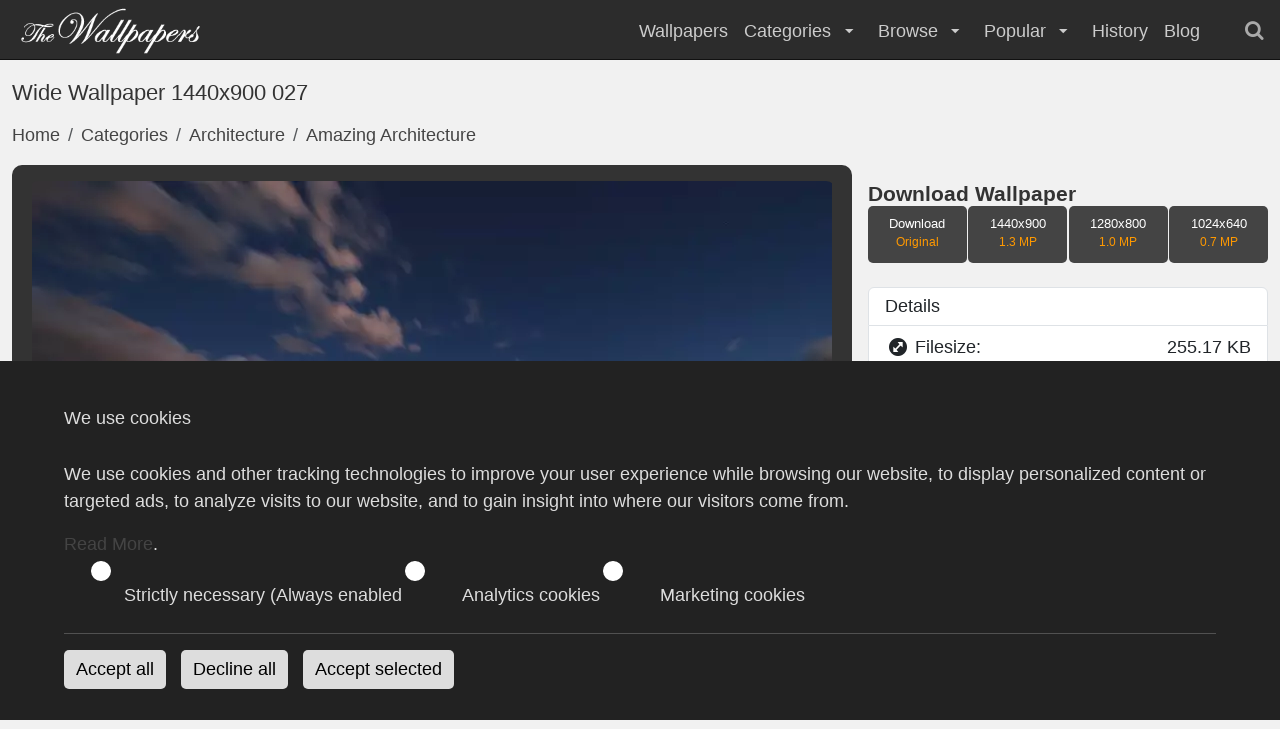

--- FILE ---
content_type: text/html; charset=UTF-8
request_url: https://thewallpapers.net/desktop/19142/wide-wallpaper-1440x900-027
body_size: 8400
content:
<!DOCTYPE html>
<html lang="en">
<head>
                <title>Wide Wallpaper 1440x900 027 Wallpaper</title>
        <meta name="description" content="Wide Wallpaper 1440x900 027 Wallpaper is free to download high quality desktop and mobile wallpaper with many resolutions up to 1440x900 pixels">
<meta name="keywords" content="wallpapers, desktop wallpapers, stock photos, photos, desktop backgrounds, movies, games, celebrities">
<link rel="canonical" href="https://thewallpapers.net/desktop/19142/wide-wallpaper-1440x900-027">
    
    <meta charset="utf-8">
    <meta name="application-name" content="TheWallpapers"/>
    <meta name="robots" content="index,follow">
    <meta name="robots" content="max-snippet:-1, max-image-preview:large, max-video-preview:-1">

    <meta name="google-site-verification" content="66bGudNk--yp6znjXmis5e90lCDI9HOLwCmVJ5mpLEg">
    <meta name="msvalidate.01" content="E81C84AA9CE4A9CDF1B0039010228C41">

    <meta name="viewport" content="width=device-width, initial-scale=1.0, minimum-scale=1.0">
    <meta http-equiv="X-UA-Compatible" content="IE=edge">

    <link rel="apple-touch-icon" sizes="180x180" href="/files/favicon/apple-touch-icon.png">
<link rel="icon" type="image/png" sizes="32x32" href="/files/favicon/favicon-32x32.png">
<link rel="icon" type="image/png" sizes="16x16" href="/files/favicon/favicon-16x16.png">
<link rel="manifest" href="/files/favicon/site.webmanifest">
<link rel="mask-icon" href="/files/favicon/safari-pinned-tab.svg" color="#5bbad5">
<link rel="shortcut icon" href="/files/favicon/favicon.ico?v=1">
<meta name="msapplication-TileColor" content="#ffffff">
<meta name="msapplication-config" content="/files/favicon/browserconfig.xml">
<meta name="theme-color" content="#2c35b5">

    <meta name="p:domain_verify" content="e090b2ca755e13a2bb670545a0f79808"/>

    <meta name="apple-mobile-web-app-capable" content="yes">
    <meta name="apple-mobile-web-app-status-bar-style" content="black">
    <meta name="application-name" content="TheWallpapers">
    <meta name="publisher" content="TheWallpapers">
    <meta name="msapplication-task" content="name=TheWallpapers;action-uri=https://thewallpapers.net/;icon-uri=https://thewallpapers.net/files/favicon/favicon.ico">

    <link rel="dns-prefetch" href="https://thumb.thewallpapers.net">
    
    
    <style type="text/css">@font-face {font-family:Bricolage Grotesque;font-style:normal;font-weight:300;src:url(/cf-fonts/v/bricolage-grotesque/5.0.4/vietnamese/opsz/normal.woff2);unicode-range:U+0102-0103,U+0110-0111,U+0128-0129,U+0168-0169,U+01A0-01A1,U+01AF-01B0,U+0300-0301,U+0303-0304,U+0308-0309,U+0323,U+0329,U+1EA0-1EF9,U+20AB;font-display:optional;}@font-face {font-family:Bricolage Grotesque;font-style:normal;font-weight:300;src:url(/cf-fonts/v/bricolage-grotesque/5.0.4/latin-ext/opsz/normal.woff2);unicode-range:U+0100-02AF,U+0304,U+0308,U+0329,U+1E00-1E9F,U+1EF2-1EFF,U+2020,U+20A0-20AB,U+20AD-20CF,U+2113,U+2C60-2C7F,U+A720-A7FF;font-display:optional;}@font-face {font-family:Bricolage Grotesque;font-style:normal;font-weight:300;src:url(/cf-fonts/v/bricolage-grotesque/5.0.4/latin/opsz/normal.woff2);unicode-range:U+0000-00FF,U+0131,U+0152-0153,U+02BB-02BC,U+02C6,U+02DA,U+02DC,U+0304,U+0308,U+0329,U+2000-206F,U+2074,U+20AC,U+2122,U+2191,U+2193,U+2212,U+2215,U+FEFF,U+FFFD;font-display:optional;}@font-face {font-family:Bricolage Grotesque;font-style:normal;font-weight:300;src:url(/cf-fonts/v/bricolage-grotesque/5.0.4/cyrillic-ext/opsz/normal.woff2);unicode-range:U+0460-052F,U+1C80-1C88,U+20B4,U+2DE0-2DFF,U+A640-A69F,U+FE2E-FE2F;font-display:optional;}@font-face {font-family:Bricolage Grotesque;font-style:normal;font-weight:400;src:url(/cf-fonts/v/bricolage-grotesque/5.0.4/vietnamese/opsz/normal.woff2);unicode-range:U+0102-0103,U+0110-0111,U+0128-0129,U+0168-0169,U+01A0-01A1,U+01AF-01B0,U+0300-0301,U+0303-0304,U+0308-0309,U+0323,U+0329,U+1EA0-1EF9,U+20AB;font-display:optional;}@font-face {font-family:Bricolage Grotesque;font-style:normal;font-weight:400;src:url(/cf-fonts/v/bricolage-grotesque/5.0.4/latin/opsz/normal.woff2);unicode-range:U+0000-00FF,U+0131,U+0152-0153,U+02BB-02BC,U+02C6,U+02DA,U+02DC,U+0304,U+0308,U+0329,U+2000-206F,U+2074,U+20AC,U+2122,U+2191,U+2193,U+2212,U+2215,U+FEFF,U+FFFD;font-display:optional;}@font-face {font-family:Bricolage Grotesque;font-style:normal;font-weight:400;src:url(/cf-fonts/v/bricolage-grotesque/5.0.4/cyrillic-ext/opsz/normal.woff2);unicode-range:U+0460-052F,U+1C80-1C88,U+20B4,U+2DE0-2DFF,U+A640-A69F,U+FE2E-FE2F;font-display:optional;}@font-face {font-family:Bricolage Grotesque;font-style:normal;font-weight:400;src:url(/cf-fonts/v/bricolage-grotesque/5.0.4/latin-ext/opsz/normal.woff2);unicode-range:U+0100-02AF,U+0304,U+0308,U+0329,U+1E00-1E9F,U+1EF2-1EFF,U+2020,U+20A0-20AB,U+20AD-20CF,U+2113,U+2C60-2C7F,U+A720-A7FF;font-display:optional;}@font-face {font-family:Bricolage Grotesque;font-style:normal;font-weight:600;src:url(/cf-fonts/v/bricolage-grotesque/5.0.4/vietnamese/opsz/normal.woff2);unicode-range:U+0102-0103,U+0110-0111,U+0128-0129,U+0168-0169,U+01A0-01A1,U+01AF-01B0,U+0300-0301,U+0303-0304,U+0308-0309,U+0323,U+0329,U+1EA0-1EF9,U+20AB;font-display:optional;}@font-face {font-family:Bricolage Grotesque;font-style:normal;font-weight:600;src:url(/cf-fonts/v/bricolage-grotesque/5.0.4/latin-ext/opsz/normal.woff2);unicode-range:U+0100-02AF,U+0304,U+0308,U+0329,U+1E00-1E9F,U+1EF2-1EFF,U+2020,U+20A0-20AB,U+20AD-20CF,U+2113,U+2C60-2C7F,U+A720-A7FF;font-display:optional;}@font-face {font-family:Bricolage Grotesque;font-style:normal;font-weight:600;src:url(/cf-fonts/v/bricolage-grotesque/5.0.4/cyrillic-ext/opsz/normal.woff2);unicode-range:U+0460-052F,U+1C80-1C88,U+20B4,U+2DE0-2DFF,U+A640-A69F,U+FE2E-FE2F;font-display:optional;}@font-face {font-family:Bricolage Grotesque;font-style:normal;font-weight:600;src:url(/cf-fonts/v/bricolage-grotesque/5.0.4/latin/opsz/normal.woff2);unicode-range:U+0000-00FF,U+0131,U+0152-0153,U+02BB-02BC,U+02C6,U+02DA,U+02DC,U+0304,U+0308,U+0329,U+2000-206F,U+2074,U+20AC,U+2122,U+2191,U+2193,U+2212,U+2215,U+FEFF,U+FFFD;font-display:optional;}@font-face {font-family:Bricolage Grotesque;font-style:normal;font-weight:800;src:url(/cf-fonts/v/bricolage-grotesque/5.0.4/cyrillic-ext/opsz/normal.woff2);unicode-range:U+0460-052F,U+1C80-1C88,U+20B4,U+2DE0-2DFF,U+A640-A69F,U+FE2E-FE2F;font-display:optional;}@font-face {font-family:Bricolage Grotesque;font-style:normal;font-weight:800;src:url(/cf-fonts/v/bricolage-grotesque/5.0.4/latin-ext/opsz/normal.woff2);unicode-range:U+0100-02AF,U+0304,U+0308,U+0329,U+1E00-1E9F,U+1EF2-1EFF,U+2020,U+20A0-20AB,U+20AD-20CF,U+2113,U+2C60-2C7F,U+A720-A7FF;font-display:optional;}@font-face {font-family:Bricolage Grotesque;font-style:normal;font-weight:800;src:url(/cf-fonts/v/bricolage-grotesque/5.0.4/latin/opsz/normal.woff2);unicode-range:U+0000-00FF,U+0131,U+0152-0153,U+02BB-02BC,U+02C6,U+02DA,U+02DC,U+0304,U+0308,U+0329,U+2000-206F,U+2074,U+20AC,U+2122,U+2191,U+2193,U+2212,U+2215,U+FEFF,U+FFFD;font-display:optional;}@font-face {font-family:Bricolage Grotesque;font-style:normal;font-weight:800;src:url(/cf-fonts/v/bricolage-grotesque/5.0.4/vietnamese/opsz/normal.woff2);unicode-range:U+0102-0103,U+0110-0111,U+0128-0129,U+0168-0169,U+01A0-01A1,U+01AF-01B0,U+0300-0301,U+0303-0304,U+0308-0309,U+0323,U+0329,U+1EA0-1EF9,U+20AB;font-display:optional;}</style>

    <link rel="preload" as="style" href="https://thewallpapers.net/build/assets/app-DnHygTaG.css" /><link rel="stylesheet" href="https://thewallpapers.net/build/assets/app-DnHygTaG.css" />    
    <link rel="search" type="application/opensearchdescription+xml" title="TheWallpapers.net" href="/opensearch.xml">

    
    
        <script async src="https://pagead2.googlesyndication.com/pagead/js/adsbygoogle.js?client=ca-pub-6457864535683080" crossorigin="anonymous"></script>

    <meta property="og:title" content="Wide Wallpaper 1440x900 027">
<meta property="og:site_name" content="TheWallpapers">
<meta property="og:image" content="https://thumb.thewallpapers.net/19/w1200_wide-wallpaper-1440x900-027.jpg">
<meta property="og:url" content="https://thewallpapers.net/desktop/19142/wide-wallpaper-1440x900-027">
<meta property="og:description" content="Wide Wallpaper 1440x900 027 Wallpaper is free to download high quality desktop and mobile wallpaper with many resolutions up to 1440x900 pixels">
<meta property="og:type" content="website">
<meta property="fb:app_id" content="129179347097071">
<meta property="article:publisher" content="https://www.facebook.com/thewallpapers">
<meta name="twitter:card" content="summary_large_image">
<meta name="twitter:site" content="@the_wallpapers">
<meta name="twitter:creator" content="@the_wallpapers">
<meta name="twitter:title" content="Wide Wallpaper 1440x900 027">
<meta name="twitter:description" content="Wide Wallpaper 1440x900 027 Wallpaper is free to download high quality desktop and mobile wallpaper with many resolutions up to 1440x900 pixels">
<meta name="twitter:image" content="https://thumb.thewallpapers.net/19/w1200_wide-wallpaper-1440x900-027.jpg">


</head>
<body>
<header id="toolbar" aria-label="navigation bar">
    <div class="container-fluid">
        <div class="navigation">
            <div class="brand">
                <a class="logo" href="https://thewallpapers.net" title="Wallpapers">
                    <img src="/images/TheWallpapersLogo.png" width="198" height="47" alt="Wallpapers">
                </a>
            </div> <!-- end .brand -->
            <nav class="menu" role="navigation">
                <ul role="menu">
    <li role="menuitem">
        <a href="https://thewallpapers.net/wallpapers" title="Wallpapers">
            Wallpapers
        </a>
    </li>
    <li role="menuitem">
        Categories
        <i class="icon-down-micro" aria-hidden="true"></i>
        <ul>
            <li class="mega-menu">
                <div role="menu">
                                        <div role="menuitem">
                        <a href="https://thewallpapers.net/category/249/actors" title="Actors">
                            Actors
                        </a>
                    </div>
                                        <div role="menuitem">
                        <a href="https://thewallpapers.net/category/929/actress" title="Actress">
                            Actress
                        </a>
                    </div>
                                        <div role="menuitem">
                        <a href="https://thewallpapers.net/category/51/airplanes" title="Airplanes">
                            Airplanes
                        </a>
                    </div>
                                        <div role="menuitem">
                        <a href="https://thewallpapers.net/category/34/animals" title="Animals">
                            Animals
                        </a>
                    </div>
                                        <div role="menuitem">
                        <a href="https://thewallpapers.net/category/572/anime" title="Anime">
                            Anime
                        </a>
                    </div>
                                        <div role="menuitem">
                        <a href="https://thewallpapers.net/category/32/architecture" title="Architecture">
                            Architecture
                        </a>
                    </div>
                                        <div role="menuitem">
                        <a href="https://thewallpapers.net/category/2945/athletes" title="Athletes">
                            Athletes
                        </a>
                    </div>
                                        <div role="menuitem">
                        <a href="https://thewallpapers.net/category/14/cars" title="Cars">
                            Cars
                        </a>
                    </div>
                                        <div role="menuitem">
                        <a href="https://thewallpapers.net/category/4/cartoon" title="Cartoon">
                            Cartoon
                        </a>
                    </div>
                                        <div role="menuitem">
                        <a href="https://thewallpapers.net/category/198/celebrities" title="Celebrities">
                            Celebrities
                        </a>
                    </div>
                                        <div role="menuitem">
                        <a href="https://thewallpapers.net/category/276/computer" title="Computer">
                            Computer
                        </a>
                    </div>
                                        <div role="menuitem">
                        <a href="https://thewallpapers.net/category/2767/facebook-covers" title="Facebook Covers">
                            Facebook Covers
                        </a>
                    </div>
                                        <div role="menuitem">
                        <a href="https://thewallpapers.net/category/1743/fantasy" title="Fantasy">
                            Fantasy
                        </a>
                    </div>
                                        <div role="menuitem">
                        <a href="https://thewallpapers.net/category/49/flowers" title="Flowers">
                            Flowers
                        </a>
                    </div>
                                        <div role="menuitem">
                        <a href="https://thewallpapers.net/category/23/games" title="Games">
                            Games
                        </a>
                    </div>
                                        <div role="menuitem">
                        <a href="https://thewallpapers.net/category/1090/holidays" title="Holidays">
                            Holidays
                        </a>
                    </div>
                                        <div role="menuitem">
                        <a href="https://thewallpapers.net/category/1619/kids" title="Kids">
                            Kids
                        </a>
                    </div>
                                        <div role="menuitem">
                        <a href="https://thewallpapers.net/category/1840/man" title="Man">
                            Man
                        </a>
                    </div>
                                        <div role="menuitem">
                        <a href="https://thewallpapers.net/category/275/motorcycles" title="Motorcycles">
                            Motorcycles
                        </a>
                    </div>
                                        <div role="menuitem">
                        <a href="https://thewallpapers.net/category/20/movies" title="Movies">
                            Movies
                        </a>
                    </div>
                                        <div role="menuitem">
                        <a href="https://thewallpapers.net/category/1666/musicians" title="Musicians">
                            Musicians
                        </a>
                    </div>
                                        <div role="menuitem">
                        <a href="https://thewallpapers.net/category/273/nature" title="Nature">
                            Nature
                        </a>
                    </div>
                                        <div role="menuitem">
                        <a href="https://thewallpapers.net/category/6/other" title="Other">
                            Other
                        </a>
                    </div>
                                        <div role="menuitem">
                        <a href="https://thewallpapers.net/category/1838/people" title="People">
                            People
                        </a>
                    </div>
                                        <div role="menuitem">
                        <a href="https://thewallpapers.net/category/2947/racing-events" title="Racing Events">
                            Racing Events
                        </a>
                    </div>
                                        <div role="menuitem">
                        <a href="https://thewallpapers.net/category/2949/robocat" title="RoboCat">
                            RoboCat
                        </a>
                    </div>
                                        <div role="menuitem">
                        <a href="https://thewallpapers.net/category/25/space" title="Space">
                            Space
                        </a>
                    </div>
                                        <div role="menuitem">
                        <a href="https://thewallpapers.net/category/26/sports" title="Sports">
                            Sports
                        </a>
                    </div>
                                        <div role="menuitem">
                        <a href="https://thewallpapers.net/category/181/supermodels" title="Supermodels">
                            Supermodels
                        </a>
                    </div>
                                        <div role="menuitem">
                        <a href="https://thewallpapers.net/category/1797/transport" title="Transport">
                            Transport
                        </a>
                    </div>
                                        <div role="menuitem">
                        <a href="https://thewallpapers.net/category/919/tv-series" title="TV Series">
                            TV Series
                        </a>
                    </div>
                                        <div role="menuitem">
                        <a href="https://thewallpapers.net/category/1839/woman" title="Woman">
                            Woman
                        </a>
                    </div>
                                        <div role="menuitem">
                        <a href="https://thewallpapers.net/category/186/world-cities" title="World Cities">
                            World Cities
                        </a>
                    </div>
                                    </div>
            </li>
        </ul> <!-- end #dropdown1 -->
    </li>
    <li role="menuitem">
        Browse
        <i class="icon-down-micro" aria-hidden="true"></i>
        <ul>
            <li role="menuitem"><a href="https://thewallpapers.net/resolutions" title="Wallpaper by Resolution">Resolutions</a></li>
            <li role="menuitem"><a href="https://thewallpapers.net/latest/categories" title="Latest Categories">Latest Categories</a></li>
            <li role="menuitem"><a href="https://thewallpapers.net/tags" title="Wallpapers by Tags">Tags</a></li>
            <li role="menuitem"><a href="https://thewallpapers.net/tags/popular" title="Popular Tags">Popular Tags</a></li>
            <li role="menuitem"><a href="https://thewallpapers.net/favourites" title="Popular Wallpapers">Favourites</a></li>
            <li role="menuitem"><a href="https://thewallpapers.net/random" title="Open Random Wallpaper">Random Wallpaper</a></li>
        </ul>
    </li>

    <li role="menuitem">
        Popular
        <i class="icon-down-micro" aria-hidden="true"></i>
        <ul role="menu">
            <li role="menuitem"><a href="https://thewallpapers.net/popular/today" title="Today Most Downloaded Wallpapers">Today Popular</a></li>
            <li role="menuitem"><a href="https://thewallpapers.net/popular/yesterday" title="Yesterday Most Downloaded Wallpapers">Yesterday Popular</a></li>
            <li role="menuitem"><a href="https://thewallpapers.net/popular/weekly" title="Weekly Top Downloaded Wallpapers">Weekly Popular</a></li>
            <li role="menuitem"><a href="https://thewallpapers.net/popular/monthly" title="Monthly Top Downloaded Wallpapers">Monthly Popular</a></li>
            <li role="menuitem"><a href="https://thewallpapers.net/downloads/top" title="Most Downloaded Wallpapers">Most Downloaded</a></li>
            <li role="menuitem"><a href="https://thewallpapers.net/downloads/latest" title="Latest downloaded Wallpapers">Latest Downloads</a></li>
        </ul>
    </li>

    <li role="menuitem">
        <a href="https://thewallpapers.net/history" title="History">
            History
        </a>
    </li>

    <li role="menuitem">
        <a href="https://thewallpapers.net/blog" title="Blog">
            Blog
        </a>
    </li>

    <li role="menuitem" class="search">
        <form method="get" action="https://thewallpapers.net/search">
    <input type="search"
        name="query"
        itemprop="query-input"
        id="quickSearchMobile"
        onChange="quickSearch()"
        value="">
    <button class="btn" type="submit"><i class="icon-search"></i></button>
</form>
    </li> <!-- end .tools -->
</ul> <!-- end .menu-bar -->
            </nav> <!-- end .menu -->

            <div class="tools">
                <i class="icon-search searchBox"></i>
            </div> <!-- end .tools -->

            <div class="mobile">
                <nav role="navigation" aria-label="Main menu" id="hamburger">
                    <button aria-expanded="true" aria-label="Open the menu">
                        <i class="icon-menu" aria-hidden="true"></i>
                    </button>
                </nav>
            </div> <!-- end .nav-end -->

        </div> <!-- end .navigation -->
        <div class="searchbar">
            <div itemscope itemtype="https://schema.org/WebSite">
    <meta itemprop="url" content="https://thewallpapers.net/"/>
    <form method="get" action="https://thewallpapers.net/search" itemprop="potentialAction" itemscope itemtype="https://schema.org/SearchAction">
        <meta itemprop="target" content="https://thewallpapers.net/search?query={query}"/>
        <input type="search"
            name="query"
            itemprop="query-input"
            id="quickSearch"
            placeholder="Search"
            onChange="quickSearch()"
            value="">
        <button class="btn" type="submit">
            <i class="icon-search"></i>
        </button>
    </form>
</div>
        </div>
    </div> <!-- end .container-fluid -->
</header> <!-- end #toolbar -->
<main>

<div class="container-fluid pt80">
    <h1>Wide Wallpaper 1440x900 027</h1>
    <nav aria-label="breadcrumb">
    <ol class="breadcrumb" itemscope itemtype="https://schema.org/BreadcrumbList">
        <li class="breadcrumb-item" itemprop="itemListElement" itemscope itemtype="https://schema.org/ListItem">
            <a href="https://thewallpapers.net" itemprop="item">
                Home
            </a>
            <meta itemprop="position" content="1" />
            <meta itemprop="name" content="Home" />
        </li>
        <li class="breadcrumb-item" itemprop="itemListElement" itemscope itemtype="https://schema.org/ListItem">
            <a href="https://thewallpapers.net/latest/categories" itemprop="item">
                Categories
            </a>
            <meta itemprop="position" content="2" />
            <meta itemprop="name" content="Categories" />
        </li>
                <li class="breadcrumb-item  " itemprop="itemListElement" itemscope itemtype="https://schema.org/ListItem">
            <a href="https://thewallpapers.net/category/32/architecture" title="Architecture Wallpapers" itemprop="item">
            Architecture
            </a>
            <meta itemprop="position" content="3" />
            <meta itemprop="name" content="Architecture" />
        </li>
                <li class="breadcrumb-item  active  " itemprop="itemListElement" itemscope itemtype="https://schema.org/ListItem">
            <a href="https://thewallpapers.net/category/1546/amazing-architecture" title="Amazing Architecture Wallpapers" itemprop="item">
            Amazing Architecture
            </a>
            <meta itemprop="position" content="4" />
            <meta itemprop="name" content="Amazing Architecture" />
        </li>
            </ol>
</nav> <!-- end .breadcrumb -->

    <div class="desktop">
        <div class="preview">
            <div class="photo-frame">
    <a href="https://thumb.thewallpapers.net/19/w1000_wide-wallpaper-1440x900-027.webp"
       class="lightbox" data-jbox-image="gallery1" title="">
        <picture itemprop="image" itemscope itemtype="http://schema.org/ImageObject">
            <source fetchpriority="high" media="(min-width: 520px)" type="image/webp" srcset="https://thumb.thewallpapers.net/19/w800_wide-wallpaper-1440x900-027.webp">
            <source fetchpriority="high" media="(max-width: 520px)" srcset="https://thumb.thewallpapers.net/19/h250_wide-wallpaper-1440x900-027.webp">
            <img  itemprop="contentUrl"
                  src="https://thumb.thewallpapers.net/19/h250_wide-wallpaper-1440x900-027.webp"
                  alt=""
                  fetchpriority="high"
                  style="aspect-ratio:1.60/1;max-width:1440px;">
            <meta itemprop="name" content="Wide Wallpaper 1440x900 027">
        </picture>
    </a>
</div> <!-- #end .photo-frame -->
            <div class="mt-3">
    <div class="sharethis-inline-share-buttons"></div>
</div>

            <script async src="https://pagead2.googlesyndication.com/pagead/js/adsbygoogle.js?client=ca-pub-6457864535683080"
                    crossorigin="anonymous"></script>
                <!-- TheWallpapers -->
                <ins class="adsbygoogle"
                    style="display:block"
                    data-ad-client="ca-pub-6457864535683080"
                    data-ad-slot="3437420199"
                    data-ad-format="auto"
                    data-full-width-responsive="true"></ins>
                <script>
                    (adsbygoogle = window.adsbygoogle || []).push({});
                </script>

            <div class="block-content mt-2" itemscope itemtype="https://schema.org/Article">
    <meta itemprop="datePublished" content="2009-08-10T17:27:24+01:00">
        <meta itemprop="dateModified" content="2026-01-16T19:08:39+01:00">
        <meta itemprop="image" content="https://thumb.thewallpapers.net/19/w1000_wide-wallpaper-1440x900-027.webp">
    <meta itemprop="author" content="TheWallpapers">
    <meta itemprop="headline" content="Wide Wallpaper 1440x900 027">
    <meta itemprop="url" content="https://thewallpapers.net">
        
                <strong>Wide Wallpaper 1440x900 027 Wallpaper is free to download high quality desktop and mobile wallpaper with many resolutions up to 1440x900 pixels</strong>
        
        </div>
        </div> <!-- #end .preview -->
        <div class="details">
                        <h3>Download Wallpaper</h3>
<div class="download-list mb-4">
    <a href="https://thewallpapers.net/download/19142">
        Download
        <span>Original</span>
    </a>
        <a href="https://thewallpapers.net/download/19142/1440x900" title="Download Wallpaper">
        1440x900
        <span>1.3 MP</span>
    </a>
        <a href="https://thewallpapers.net/download/19142/1280x800" title="Download Wallpaper">
        1280x800
        <span>1.0 MP</span>
    </a>
        <a href="https://thewallpapers.net/download/19142/1024x640" title="Download Wallpaper">
        1024x640
        <span>0.7 MP</span>
    </a>
    </div> <!-- end .dropdown-menu -->
                        <ul class="list-group desktop-details mb-4">
    <li class="list-group-item"><h3>Details</h3></li>

    
    
    <li class="list-group-item">
        <i class="icon-resize-full-circle"></i> Filesize:
        <span>255.17 KB</span>
    </li>

        <li class="list-group-item">
        <i class='icon-desktop-1'></i> Resolution:
        <span>
            <a class="badge bg-secondary" href="https://thewallpapers.net/resolution/1440x900" title="Wallpapers with resolution of 1440x900">
                1440x900
            </a>
        </span>
    </li>
    
    <li class="list-group-item">
        <i class="icon-globe"></i> Category:
        <span>
            <a title="Amazing Architecture Wallpapers" href="https://thewallpapers.net/category/1546/amazing-architecture">
                Amazing Architecture
            </a>
        </span>
    </li>

    </ul> <!-- #end .list-group -->
            <div class="card mb-4">
        <div class="card-header">
            <h3>Colors</h3>
        </div>
        <div class="card-body">
            <div class="colorList">
                                    
                    <a href="https://thewallpapers.net/color/black/000000"
                       title="Black Wallpapers"
                       class="colorBox"
                       style="background:#000000">
                    </a>
                                    
                    <a href="https://thewallpapers.net/color/rhino/333366"
                       title="Rhino Wallpapers"
                       class="colorBox"
                       style="background:#333366">
                    </a>
                                    
                    <a href="https://thewallpapers.net/color/mine-shaft/333333"
                       title="Mine Shaft Wallpapers"
                       class="colorBox"
                       style="background:#333333">
                    </a>
                                    
                    <a href="https://thewallpapers.net/color/deep-teal/003333"
                       title="Deep Teal Wallpapers"
                       class="colorBox"
                       style="background:#003333">
                    </a>
                                    
                    <a href="https://thewallpapers.net/color/dove-gray/666666"
                       title="Dove Gray Wallpapers"
                       class="colorBox"
                       style="background:#666666">
                    </a>
                                    
                    <a href="https://thewallpapers.net/color/casal/336666"
                       title="Casal Wallpapers"
                       class="colorBox"
                       style="background:#336666">
                    </a>
                                    
                    <a href="https://thewallpapers.net/color/buccaneer/663333"
                       title="Buccaneer Wallpapers"
                       class="colorBox"
                       style="background:#663333">
                    </a>
                                    
                    <a href="https://thewallpapers.net/color/madras/333300"
                       title="Madras Wallpapers"
                       class="colorBox"
                       style="background:#333300">
                    </a>
                                    
                    <a href="https://thewallpapers.net/color/potters-clay/996633"
                       title="Potters Clay Wallpapers"
                       class="colorBox"
                       style="background:#996633">
                    </a>
                                    
                    <a href="https://thewallpapers.net/color/temptress/330000"
                       title="Temptress Wallpapers"
                       class="colorBox"
                       style="background:#330000">
                    </a>
                                    
                    <a href="https://thewallpapers.net/color/costa-del-sol/666633"
                       title="Costa Del Sol Wallpapers"
                       class="colorBox"
                       style="background:#666633">
                    </a>
                                    
                    <a href="https://thewallpapers.net/color/cosmic/663366"
                       title="Cosmic Wallpapers"
                       class="colorBox"
                       style="background:#663366">
                    </a>
                            </div> <!-- end .colorList -->
        </div> <!-- #end .card-body -->
    </div> <!-- #end .card -->
            <div class="card mb-4">
    <div class="card-header">
        <h3>Tags</h3>
    </div>
    <div class="card-body">
        <div class="tagList">
                    </div> <!-- end .tagList -->
    </div> <!-- end .card-body -->
</div> <!-- end .card -->
    	</div> <!-- #end .preview -->
    </div> <!-- #end .desktop -->

    <section id="related-wallpapers">
    <h3>More Amazing Architecture Wallpapers:</h3>

    <div class="splide" data-splide='{"type":"loop", "pagination": false, "rewind": true, "fixedHeight": 250, "fixedWidth":400, "gap": 10}' aria-label="Related Wallpapers">
        <div class="splide__track">
            <ul class="splide__list">
                            
                <li itemscope itemtype="https://schema.org/ImageObject" class="splide__slide">
                    <a href="https://thewallpapers.net/desktop/19147/eiffell-tower" title="Eifell Tower in Paris, France">
                        <img src="https://thumb.thewallpapers.net/19/w400_wide-wallpaper-1440x900-022.webp"
                             loading="lazy"
                             decoding="async"
                             alt="Eifell Tower in Paris, France"
                             temprop="contentUrl"
                             width="400"
                             height="300">
                        <meta itemprop="name" content=""/>
                    </a>
                </li>
                            
                <li itemscope itemtype="https://schema.org/ImageObject" class="splide__slide">
                    <a href="https://thewallpapers.net/desktop/19159/wide-wallpaper-1440x900-010" title="Wide Wallpaper 1440x900 010">
                        <img src="https://thumb.thewallpapers.net/19/w400_wide-wallpaper-1440x900-010.webp"
                             loading="lazy"
                             decoding="async"
                             alt="Wide Wallpaper 1440x900 010"
                             temprop="contentUrl"
                             width="400"
                             height="300">
                        <meta itemprop="name" content=""/>
                    </a>
                </li>
                            
                <li itemscope itemtype="https://schema.org/ImageObject" class="splide__slide">
                    <a href="https://thewallpapers.net/desktop/19139/wide-wallpaper-1440x900-030" title="Wide Wallpaper 1440x900 030">
                        <img src="https://thumb.thewallpapers.net/19/w400_wide-wallpaper-1440x900-030.webp"
                             loading="lazy"
                             decoding="async"
                             alt="Wide Wallpaper 1440x900 030"
                             temprop="contentUrl"
                             width="400"
                             height="300">
                        <meta itemprop="name" content=""/>
                    </a>
                </li>
                            
                <li itemscope itemtype="https://schema.org/ImageObject" class="splide__slide">
                    <a href="https://thewallpapers.net/desktop/19140/wide-wallpaper-1440x900-029" title="Wide Wallpaper 1440x900 029">
                        <img src="https://thumb.thewallpapers.net/19/w400_wide-wallpaper-1440x900-029.webp"
                             loading="lazy"
                             decoding="async"
                             alt="Wide Wallpaper 1440x900 029"
                             temprop="contentUrl"
                             width="400"
                             height="300">
                        <meta itemprop="name" content=""/>
                    </a>
                </li>
                            
                <li itemscope itemtype="https://schema.org/ImageObject" class="splide__slide">
                    <a href="https://thewallpapers.net/desktop/19141/wide-wallpaper-1440x900-028" title="Wide Wallpaper 1440x900 028">
                        <img src="https://thumb.thewallpapers.net/19/w400_wide-wallpaper-1440x900-028.webp"
                             loading="lazy"
                             decoding="async"
                             alt="Wide Wallpaper 1440x900 028"
                             temprop="contentUrl"
                             width="400"
                             height="300">
                        <meta itemprop="name" content=""/>
                    </a>
                </li>
                            
                <li itemscope itemtype="https://schema.org/ImageObject" class="splide__slide">
                    <a href="https://thewallpapers.net/desktop/19161/wide-wallpaper-1440x900-008" title="Wide Wallpaper 1440x900 008">
                        <img src="https://thumb.thewallpapers.net/19/w400_wide-wallpaper-1440x900-008.webp"
                             loading="lazy"
                             decoding="async"
                             alt="Wide Wallpaper 1440x900 008"
                             temprop="contentUrl"
                             width="400"
                             height="300">
                        <meta itemprop="name" content=""/>
                    </a>
                </li>
                            
                <li itemscope itemtype="https://schema.org/ImageObject" class="splide__slide">
                    <a href="https://thewallpapers.net/desktop/19146/wide-wallpaper-1440x900-023" title="Wide Wallpaper 1440x900 023">
                        <img src="https://thumb.thewallpapers.net/19/w400_wide-wallpaper-1440x900-023.webp"
                             loading="lazy"
                             decoding="async"
                             alt="Wide Wallpaper 1440x900 023"
                             temprop="contentUrl"
                             width="400"
                             height="300">
                        <meta itemprop="name" content=""/>
                    </a>
                </li>
                        </>
        </div> <!-- end .more-wallpapers -->
    </div> <!-- end .splide -->
</section> <!-- end #related-wallpapers -->

</div> <!-- end .container-fluid -->
</main>
<footer>
    <p>© 2003 - 2026 by TheWallpapers. <strong>Wide Wallpaper 1440x900 027 Wallpaper</strong>  @ TheWallpapers :
                17.01.2026 :.
    </p>
    <div>
        <a href="/dmca">DMCA</a> | <a href="/privacy">Privacy Policy</a> | <a href="/terms">Terms of Services</a> |
        <b>Network sites:</b>
    &#8226; <a rel="nofollow" href="http://www.skinbase.org" title="Skins, Wallpapers, Photography dedicated">SkinBase</a>
    &#8226; <a rel="nofollow" href="http://www.canvasmania.net" title="Jokes and daily humor">Canvas Mania</a>
    </div>
</footer>

<a id="scrollTop"><i class="icon-up-open"></i></a>
<div id="site-status"></div>

<link rel="modulepreload" href="https://thewallpapers.net/build/assets/app-BZhKr_D8.js" /><script type="module" src="https://thewallpapers.net/build/assets/app-BZhKr_D8.js"></script>
<!-- Google tag (gtag.js) -->
<script async src="https://www.googletagmanager.com/gtag/js?id=G-3G7C3VSV4Y"></script>
<script>
  window.dataLayer = window.dataLayer || [];
  function gtag(){dataLayer.push(arguments);}
  gtag('js', new Date());
  gtag('config', 'G-3G7C3VSV4Y');
</script>

<script type="application/ld+json">
{
    "@context": "https://schema.org/",
    "@type": "ImageObject",
    "contentUrl": "https://thumb.thewallpapers.net/19/w1000_wide-wallpaper-1440x900-027.webp",
    "license": "x",
    "acquireLicensePage": "x",
    "creditText": "",
    "creator": {
      "@type": "Person",
      "name": "x"
     },
    "copyrightNotice": "2026"
}
</script>
<script type='text/javascript' src='https://platform-api.sharethis.com/js/sharethis.js#property=6555e4541740c700191b71aa&product=sop' async='async'></script>

<script>
if ('serviceWorker' in navigator) {
    window.addEventListener('load', () => {
    navigator.serviceWorker.register('/worker.js?v=0.0.5')
        .then(registration => {
        console.log('Service Worker registered:', registration);
        })
        .catch(error => {
        console.error('Service Worker registration failed:', error);
        });
    });
}
</script>

<script type="application/ld+json">
    {
      "@context": "https://schema.org/",
      "@type": "Organization",
      "url": "https://thewallpapers.net",
      "logo": "https://thewallpapers.net/images/TheWallpapersLogoDark.webp"
    }
</script>
<script type="application/ld+json">
    {
        "@context": "https://schema.org/",
        "@type": "WebSite",
        "name": "The Wallpapers",
        "url": "https://thewallpapers.net",
        "description": "Huge collection of desktop and mobile wallpapers free to download",
        "image": "https://thewallpapers.net/images/TheWallpapersLogoDark.webp"
    }
</script>

<script type="application/ld+json">
    {
      "@context": "https://schema.org/",
      "@type": "ImageObject",
      "contentUrl": "https://thumb.thewallpapers.net/19/w1000_wide-wallpaper-1440x900-027.webp"
    }
</script>
<div id="cookieConsentBanner" class="dark-theme" style="display: none;">
    <div class="cookie-consent-banner">
        <div class="cookie-consent-content">
            <h3>We use cookies</h3>
            <div>
                <p>We use cookies and other tracking technologies to improve your user experience while browsing our website, to display personalized content or targeted ads, to analyze visits to our website, and to gain insight into where our visitors come from.</p>
                <a href="https://thewallpapers.net/privacy" target="_blank">Read More</a>.
            </div>

            <div class="cookie-options">
                <div class="cookie-category">
                    <label class="switch">
                        <input type="checkbox" name="functionalCookies" checked disabled />
                        <span class="slider round"></span>
                    </label>
                    <span>Strictly necessary (Always enabled</span>
                </div> <!-- end .cookie-category -->

                <div class="cookie-category">
                    <label class="switch">
                        <input type="checkbox" name="analyticsCookies" />
                        <span class="slider round"></span>
                    </label>
                    <span>Analytics cookies</span>
                </div> <!-- end .cookie-category -->

                <div class="cookie-category">
                    <label class="switch">
                        <input type="checkbox" name="marketingCookies" />
                        <span class="slider round"></span>
                    </label>
                    <span>Marketing cookies</span>
                </div> <!-- end .cookie-category -->

            </div> <!-- end .cookie-options -->

            <hr>

            <!-- Action buttons -->
            <div class="cookie-consent-buttons">
                <button id="acceptAllBtn">Accept all</button>
                <button id="declineAllBtn">Decline all</button>
                <button id="savePreferencesBtn">Accept selected</button>
            </div> <!-- end .cookie-consent-button -->
        </div> <!-- end .cookie-content-content -->
    </div> <!-- end .cookie-consent-banner -->
</div> <!-- end #cookieConsentBanner -->


<style>
#cookieConsentBanner {
}

.cookie-consent-banner {
    background:#fefefeee;
    position: fixed;
        bottom: 0;
        left: 0;
    width: 100%;
    padding: 15px;
}

  .cookie-consent-content {
    max-width: 90vw;
    margin: 0 auto;

    a {
        text-decoration:underline;
        font-weight:bold;
        margin-top:.4rem;
    }
  }

  /* Make sure nested heading styles are applied directly */
  .cookie-consent-content h3 {
    margin: 2rem 0;
  }

  /* Toggle Switch (Wrapper) */
  .switch {
    position: relative;
    display: inline-block;
    width: 50px;
    height: 26px;
    margin-right: 10px;
  }

  /* Hide default checkbox */
  .switch input {
    opacity: 0;
    width: 0;
    height: 0;
  }

  /* The slider track */
  .slider {
    position: absolute;
    /* inset: 0 is shorthand for top:0; right:0; bottom:0; left:0; */
    inset: 0;
    cursor: pointer;
    background-color: #ccc;
    transition: all 0.4s ease;
    border-radius: 26px;
  }

  /* The toggle knob */
  .slider::before {
    content: "";
    position: absolute;
    width: 20px;
    height: 20px;
    left: 3px;
    bottom: 2px;
    background-color: #fff;
    transition: all 0.4s ease;
    border-radius: 50%;
  }

  /* When checkbox is checked */
  input:checked + .slider {
    background-color: #090; /* ON color */
  }

  input:checked + .slider::before {
    transform: translateX(24px); /* Knob slides to the right */
  }

  .switch input:disabled + .slider {
    background-color: #350;
    cursor: not-allowed;
  }

  .cookie-options {
    margin-top: 1rem;
    display: flex;
    flex-wrap: wrap;
    gap: 1rem;
  }

  .cookie-category {
    display: flex;
    align-items: center;
    margin: 8px 0;
  }

  .cookie-consent-buttons {
    margin-top: 10px;
  }

  .cookie-consent-buttons button {
    margin-right: 10px;
    margin-bottom: 1rem;
    padding: 6px 12px;
    border: 0;
    border-radius: 5px;
    background: #ddd;
    cursor: pointer;
    transition: background 0.3s ease, color 0.3s ease;
  }

  .cookie-consent-buttons button:nth-child(1):hover {
    background: #090;
    color: #fff;
  }

  .cookie-consent-buttons button:nth-child(2):hover {
    background: #900;
    color: #fff;
  }

  .cookie-consent-buttons button:nth-child(3):hover {
        background: #f90;
        color: #fff;
    }

.dark-theme .cookie-consent-banner {
    background: #222;
    color: #ddd;

    h3 {
        color:#ddd;
    }
}

</style>
<script>

// Get a cookie by name
function getCookie(name) {
    const match = document.cookie.match(new RegExp('(^| )' + name + '=([^;]+)'));
    if (match) return match[2];
    return null;
}

// Set a cookie
function setCookie(name, value, days) {
    const d = new Date();
    d.setTime(d.getTime() + days * 24 * 60 * 60 * 1000);
    let expires = "expires=" + d.toUTCString();
    document.cookie = name + "=" + value + ";" + expires + ";path=/";
}

// Parse JSON safely
function parseJSON(str) {
    try {
        return JSON.parse(str);
    } catch (e) {
        return null;
    }
}

// Show the banner if no preferences set
window.addEventListener("load", function() {
    const cookiePreferences = getCookie("cookiePrefs");
    if (!cookiePreferences) {
        document.getElementById("cookieConsentBanner").style.display = "block";
    } else {
        // Load scripts based on existing preferences
        const prefs = parseJSON(decodeURIComponent(cookiePreferences));
        if (prefs) {
            loadScriptsBasedOnPrefs(prefs);
        }
    }
});

// --- Main Logic for Loading Scripts Based on Preferences ---
function loadScriptsBasedOnPrefs(prefs) {
    // Strictly necessary are always on, so no special checks needed

    // If user allowed analytics, load analytics scripts
    if (prefs.analytics) {
        loadAnalyticsScripts();
    }
    // If user allowed marketing, load marketing scripts
    if (prefs.marketing) {
        loadMarketingScripts();
    }
}


function loadAnalyticsScripts() {
    }

function loadMarketingScripts() {
    }

// --- Button Event Handlers ---

// Accept All
document.getElementById("acceptAllBtn").addEventListener("click", function() {
    const allPrefs = {
        functional: true, // strictly necessary
        analytics: true,
        marketing: true
    };
    setCookie("cookiePrefs", encodeURIComponent(JSON.stringify(allPrefs)), 365);
    document.getElementById("cookieConsentBanner").style.display = "none";
    loadScriptsBasedOnPrefs(allPrefs);
});

// Decline All
document.getElementById("declineAllBtn").addEventListener("click", function() {
    const allPrefs = {
        functional: true, // strictly necessary
        analytics: false,
        marketing: false
    };
    setCookie("cookiePrefs", encodeURIComponent(JSON.stringify(allPrefs)), 365);
    document.getElementById("cookieConsentBanner").style.display = "none";
    // Do NOT load analytics/marketing scripts
});

// Save Preferences (for partial acceptance)
document.getElementById("savePreferencesBtn").addEventListener("click", function() {
    const analyticsCheck = document.querySelector("input[name='analyticsCookies']").checked;
    const marketingCheck = document.querySelector("input[name='marketingCookies']").checked;

    const userPrefs = {
        functional: true, // strictly necessary
        analytics: analyticsCheck,
        marketing: marketingCheck
    };

    setCookie("cookiePrefs", encodeURIComponent(JSON.stringify(userPrefs)), 365);
    document.getElementById("cookieConsentBanner").style.display = "none";
    loadScriptsBasedOnPrefs(userPrefs);
});
</script>
<script defer src="https://static.cloudflareinsights.com/beacon.min.js/vcd15cbe7772f49c399c6a5babf22c1241717689176015" integrity="sha512-ZpsOmlRQV6y907TI0dKBHq9Md29nnaEIPlkf84rnaERnq6zvWvPUqr2ft8M1aS28oN72PdrCzSjY4U6VaAw1EQ==" data-cf-beacon='{"version":"2024.11.0","token":"6f7ea70c32724a01980bb361275589d5","r":1,"server_timing":{"name":{"cfCacheStatus":true,"cfEdge":true,"cfExtPri":true,"cfL4":true,"cfOrigin":true,"cfSpeedBrain":true},"location_startswith":null}}' crossorigin="anonymous"></script>
</body>
</html>


--- FILE ---
content_type: text/html; charset=utf-8
request_url: https://www.google.com/recaptcha/api2/aframe
body_size: 266
content:
<!DOCTYPE HTML><html><head><meta http-equiv="content-type" content="text/html; charset=UTF-8"></head><body><script nonce="MowBzcyeNvgZsO-VEv715g">/** Anti-fraud and anti-abuse applications only. See google.com/recaptcha */ try{var clients={'sodar':'https://pagead2.googlesyndication.com/pagead/sodar?'};window.addEventListener("message",function(a){try{if(a.source===window.parent){var b=JSON.parse(a.data);var c=clients[b['id']];if(c){var d=document.createElement('img');d.src=c+b['params']+'&rc='+(localStorage.getItem("rc::a")?sessionStorage.getItem("rc::b"):"");window.document.body.appendChild(d);sessionStorage.setItem("rc::e",parseInt(sessionStorage.getItem("rc::e")||0)+1);localStorage.setItem("rc::h",'1768678890723');}}}catch(b){}});window.parent.postMessage("_grecaptcha_ready", "*");}catch(b){}</script></body></html>